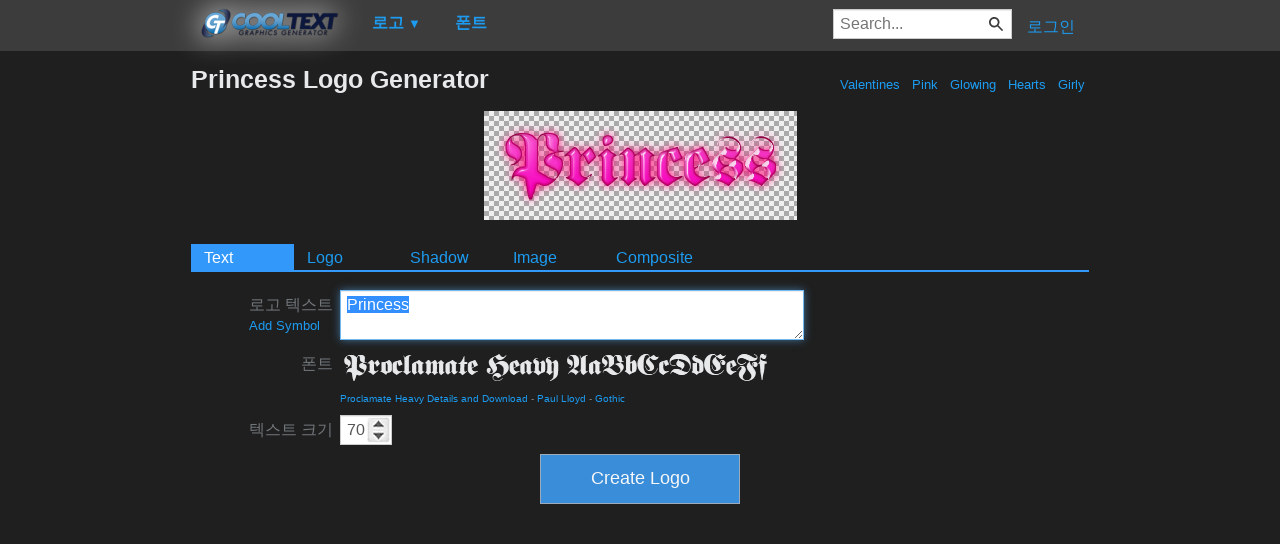

--- FILE ---
content_type: text/html; charset=utf-8
request_url: https://www.google.com/recaptcha/api2/aframe
body_size: 267
content:
<!DOCTYPE HTML><html><head><meta http-equiv="content-type" content="text/html; charset=UTF-8"></head><body><script nonce="kYaWLpgsoNTuLfAxM7DGug">/** Anti-fraud and anti-abuse applications only. See google.com/recaptcha */ try{var clients={'sodar':'https://pagead2.googlesyndication.com/pagead/sodar?'};window.addEventListener("message",function(a){try{if(a.source===window.parent){var b=JSON.parse(a.data);var c=clients[b['id']];if(c){var d=document.createElement('img');d.src=c+b['params']+'&rc='+(localStorage.getItem("rc::a")?sessionStorage.getItem("rc::b"):"");window.document.body.appendChild(d);sessionStorage.setItem("rc::e",parseInt(sessionStorage.getItem("rc::e")||0)+1);localStorage.setItem("rc::h",'1768772648936');}}}catch(b){}});window.parent.postMessage("_grecaptcha_ready", "*");}catch(b){}</script></body></html>